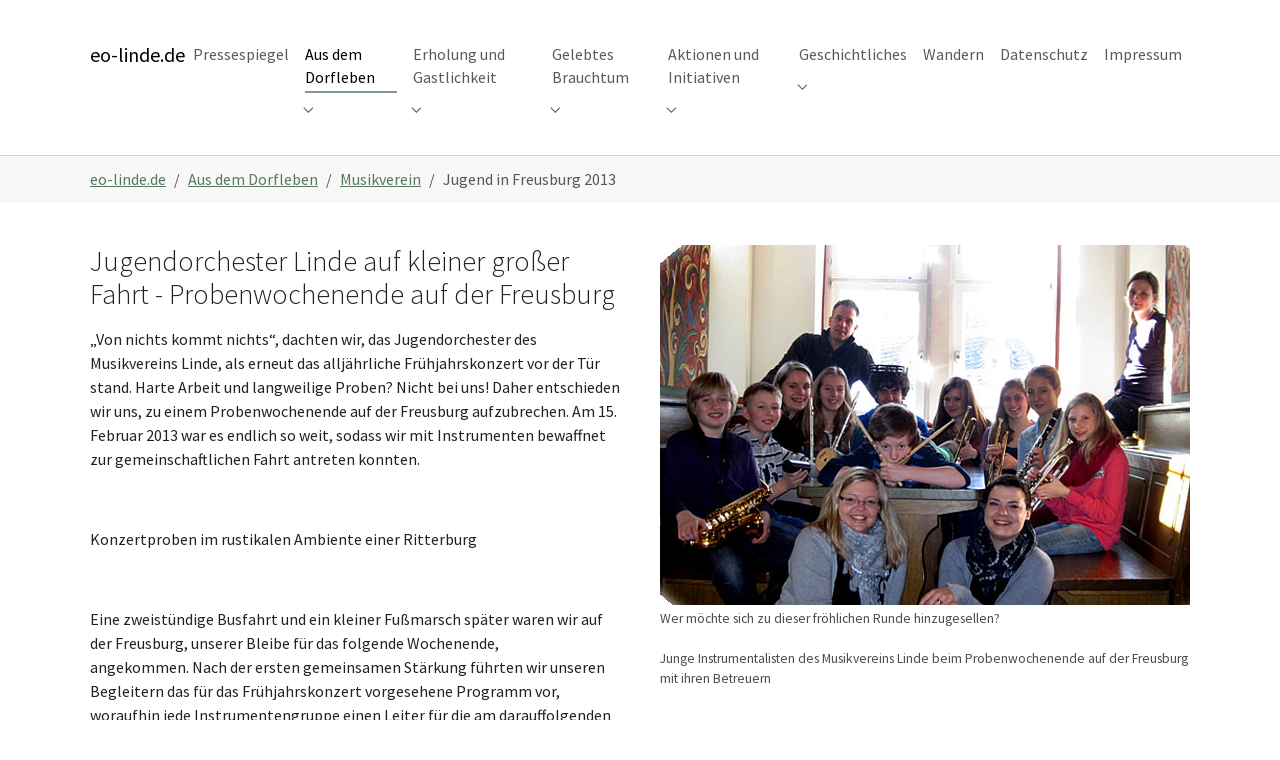

--- FILE ---
content_type: text/html; charset=utf-8
request_url: https://eo-linde.de/aus-dem-dorfleben/musikverein/130215-jugend-freusburg
body_size: 9623
content:
<!DOCTYPE html>
<html>
<head>

<meta charset="utf-8">
<!-- 
	Based on the TYPO3 Bootstrap Package by Benjamin Kott - https://www.bootstrap-package.com/

	This website is powered by TYPO3 - inspiring people to share!
	TYPO3 is a free open source Content Management Framework initially created by Kasper Skaarhoj and licensed under GNU/GPL.
	TYPO3 is copyright 1998-2026 of Kasper Skaarhoj. Extensions are copyright of their respective owners.
	Information and contribution at https://typo3.org/
-->


<link rel="icon" href="//fileadmin/eo-linde/Template/eo-linde-ico.ico" type="image/vnd.microsoft.icon">
<title>130215-Jugend-Freusburg - eo-linde.de</title>
<meta http-equiv="x-ua-compatible" content="IE=edge" />
<meta name="generator" content="TYPO3 CMS" />
<meta name="viewport" content="width=device-width, initial-scale=1, minimum-scale=1" />
<meta name="robots" content="index,follow" />
<meta name="twitter:card" content="summary" />
<meta name="apple-mobile-web-app-capable" content="no" />
<meta name="google" content="notranslate" />

<link rel="stylesheet" href="/typo3temp/assets/bootstrappackage/fonts/284ba9c5345a729d38fc3d3bb72eea6caaef6180abbc77928e15e42297d05f8b/webfont.css?1769572105" media="all">
<link rel="stylesheet" href="/typo3temp/assets/compressed/merged-e5492655c87088b04ce27b3e49e8bb13-dc9baf6ea2e8e5f1c5d41446a3b7e04b.css?1697824868" media="all">
<link rel="stylesheet" href="/typo3temp/assets/compressed/merged-80c80c74a13343b48454f8341f592e8d-6e12b1c75a1ae263264338a902c40c81.css?1697824933" media="all">


<script src="/typo3temp/assets/compressed/merged-4fbdfdcf4054ef45cf5d9355881dd290-5b386dbb17ebdf5e221418a6fc23d8f9.js?1697824868"></script>



<link rel="prev" href="/aus-dem-dorfleben/musikverein/130316-fruehjahrskonzert"><link rel="next" href="/aus-dem-dorfleben/musikverein/121020-oktoberfest">
<link rel="canonical" href="https://eo-linde.de/aus-dem-dorfleben/musikverein/130215-jugend-freusburg"/>
</head>
<body id="p983" class="page-983 pagelevel-3 language-0 backendlayout-2_columns_50_50 layout-default">

<div id="top"></div>
<div class="body-bg">

    



    




    <a class="visually-hidden-focusable page-skip-link" href="#page-content">
        <span>Skip to main content</span>
    </a>
    <a class="visually-hidden-focusable page-skip-link" href="#page-footer">
        <span>Skip to page footer</span>
    </a>

    




<header id="page-header" class="bp-page-header navbar navbar-mainnavigation navbar-default navbar-top">
    <div class="container container-mainnavigation">
        
<a class="navbar-brand navbar-brand-text" href="/">
    
            <span>eo-linde.de</span>
        
</a>


        
            
<button class="navbar-toggler collapsed" type="button" data-bs-toggle="collapse" data-bs-target="#mainnavigation" aria-controls="mainnavigation" aria-expanded="false" aria-label="Toggle navigation">
    <span class="navbar-toggler-icon"></span>
</button>


            <nav aria-label="Main navigation" id="mainnavigation" class="collapse navbar-collapse">
                



                

    <ul class="navbar-nav">
        
            

                    
                    
                    <li class="nav-item">
                        <a
                            id="nav-item-994"
                            href="/pressespiegel"
                            class="nav-link nav-link-main"
                            
                            
                            aria-current="false"
                            >
                            
                            <span class="nav-link-text">
                                Pressespiegel
                                
                            </span>
                        </a>
                        
                        <div class="dropdown-menu">
                            
    




                        </div>
                    </li>

                
        
            

                    
                    
                        
                            
                        
                    
                        
                            
                        
                    
                        
                            
                        
                    
                        
                            
                        
                    
                        
                            
                        
                    
                        
                            
                        
                    
                        
                            
                        
                    
                        
                            
                        
                    
                    <li class="nav-item nav-style-mega">
                        <a
                            id="nav-item-97"
                            href="/aus-dem-dorfleben"
                            class="nav-link nav-link-main active"
                            
                            
                            aria-current="false"
                            >
                            
                            <span class="nav-link-text">
                                Aus dem Dorfleben
                                
                            </span>
                        </a>
                        
                            <button
                                type="button"
                                id="nav-toggle-97"
                                class="nav-link nav-link-toggle"
                                data-bs-toggle="dropdown"
                                data-bs-display="static"
                                aria-haspopup="true"
                                aria-expanded="false"
                                >
                                <span class="nav-link-indicator" aria-hidden="true"></span>
                                <span class="nav-link-text visually-hidden">Submenu for "Aus dem Dorfleben"</span>
                            </button>
                        
                        <div class="dropdown-menu dropdown-menu-mega">
                            
    
        <ul class="dropdown-nav" data-level="2">
            
            
                
                        <li class="nav-item">
                            <a class="nav-link nav-link-dropdown" href="/aus-dem-dorfleben/pfarre-st-joseph" title="Pfarre St. Joseph">
                                
                                <span class="nav-link-text">
                                    Pfarre St. Joseph
                                    
                                </span>
                            </a>
                            
    
        <ul class="dropdown-nav" data-level="3">
            
            
                
                        <li class="nav-item">
                            <a class="nav-link nav-link-dropdown" href="/aus-dem-dorfleben/pfarre-st-joseph/bau-und-ausstattung" title="Wie Linde zu seiner Dorfkirche kam">
                                
                                <span class="nav-link-text">
                                    Wie Linde zu seiner Dorfkirche kam
                                    
                                </span>
                            </a>
                            
    

                        </li>
                    
            
                
                        <li class="nav-item">
                            <a class="nav-link nav-link-dropdown" href="/aus-dem-dorfleben/pfarre-st-joseph/bussgang-2011" title="Bußgang der Männer 2011">
                                
                                <span class="nav-link-text">
                                    Bußgang der Männer 2011
                                    
                                </span>
                            </a>
                            
    

                        </li>
                    
            
                
                        <li class="nav-item">
                            <a class="nav-link nav-link-dropdown" href="/aus-dem-dorfleben/pfarre-st-joseph/jungehrenamtler-2010" title="Jungehrenamtler 2010">
                                
                                <span class="nav-link-text">
                                    Jungehrenamtler 2010
                                    
                                </span>
                            </a>
                            
    

                        </li>
                    
            
                
                        <li class="nav-item">
                            <a class="nav-link nav-link-dropdown" href="/aus-dem-dorfleben/pfarre-st-joseph/prinz-josef-tot-2009" title="Prinz Josef tot 2009">
                                
                                <span class="nav-link-text">
                                    Prinz Josef tot 2009
                                    
                                </span>
                            </a>
                            
    

                        </li>
                    
            
                
                        <li class="nav-item">
                            <a class="nav-link nav-link-dropdown" href="/aus-dem-dorfleben/pfarre-st-joseph/sommerfahrt-2009" title="Sommerfahrt 2009">
                                
                                <span class="nav-link-text">
                                    Sommerfahrt 2009
                                    
                                </span>
                            </a>
                            
    

                        </li>
                    
            
                
                        <li class="nav-item">
                            <a class="nav-link nav-link-dropdown" href="/aus-dem-dorfleben/pfarre-st-joseph/pfarrfest-2009" title="Pfarrfest 2009">
                                
                                <span class="nav-link-text">
                                    Pfarrfest 2009
                                    
                                </span>
                            </a>
                            
    

                        </li>
                    
            
                
                        <li class="nav-item">
                            <a class="nav-link nav-link-dropdown" href="/aus-dem-dorfleben/pfarre-st-joseph/sommerfahrt-2008" title="Sommerfahrt 2008">
                                
                                <span class="nav-link-text">
                                    Sommerfahrt 2008
                                    
                                </span>
                            </a>
                            
    

                        </li>
                    
            
                
                        <li class="nav-item">
                            <a class="nav-link nav-link-dropdown" href="/aus-dem-dorfleben/pfarre-st-joseph/altenberger-licht-2008" title="Altenberger Licht 2008">
                                
                                <span class="nav-link-text">
                                    Altenberger Licht 2008
                                    
                                </span>
                            </a>
                            
    

                        </li>
                    
            
                
                        <li class="nav-item">
                            <a class="nav-link nav-link-dropdown" href="/aus-dem-dorfleben/pfarre-st-joseph/bussgang-2008" title="Bußgang 2008">
                                
                                <span class="nav-link-text">
                                    Bußgang 2008
                                    
                                </span>
                            </a>
                            
    

                        </li>
                    
            
                
                        <li class="nav-item">
                            <a class="nav-link nav-link-dropdown" href="/aus-dem-dorfleben/pfarre-st-joseph/070909-pfarrfest" title="Pfarrfest 2007">
                                
                                <span class="nav-link-text">
                                    Pfarrfest 2007
                                    
                                </span>
                            </a>
                            
    

                        </li>
                    
            
                
                        <li class="nav-item">
                            <a class="nav-link nav-link-dropdown" href="/aus-dem-dorfleben/pfarre-st-joseph/070721-sommerfahrt" title="Sommerfahrt 2007">
                                
                                <span class="nav-link-text">
                                    Sommerfahrt 2007
                                    
                                </span>
                            </a>
                            
    

                        </li>
                    
            
                
                        <li class="nav-item">
                            <a class="nav-link nav-link-dropdown" href="/aus-dem-dorfleben/pfarre-st-joseph/070624-johannistag" title="Johannistag 2007">
                                
                                <span class="nav-link-text">
                                    Johannistag 2007
                                    
                                </span>
                            </a>
                            
    

                        </li>
                    
            
                
                        <li class="nav-item">
                            <a class="nav-link nav-link-dropdown" href="/aus-dem-dorfleben/pfarre-st-joseph/070616-neue-minis" title="Neue Minis 2007">
                                
                                <span class="nav-link-text">
                                    Neue Minis 2007
                                    
                                </span>
                            </a>
                            
    

                        </li>
                    
            
                
                        <li class="nav-item">
                            <a class="nav-link nav-link-dropdown" href="/aus-dem-dorfleben/pfarre-st-joseph/070607-fronleichnam" title="Fronleichnam 2007">
                                
                                <span class="nav-link-text">
                                    Fronleichnam 2007
                                    
                                </span>
                            </a>
                            
    

                        </li>
                    
            
                
                        <li class="nav-item">
                            <a class="nav-link nav-link-dropdown" href="/aus-dem-dorfleben/pfarre-st-joseph/070501-maiandacht" title="Maiandacht 2007">
                                
                                <span class="nav-link-text">
                                    Maiandacht 2007
                                    
                                </span>
                            </a>
                            
    

                        </li>
                    
            
                
                        <li class="nav-item">
                            <a class="nav-link nav-link-dropdown" href="/aus-dem-dorfleben/pfarre-st-joseph/070324-bussgang" title="Bußgang 2007">
                                
                                <span class="nav-link-text">
                                    Bußgang 2007
                                    
                                </span>
                            </a>
                            
    

                        </li>
                    
            
        </ul>
    

                        </li>
                    
            
                
                        <li class="nav-item">
                            <a class="nav-link nav-link-dropdown" href="/aus-dem-dorfleben/kirchenchor" title="Kirchenchor">
                                
                                <span class="nav-link-text">
                                    Kirchenchor
                                    
                                </span>
                            </a>
                            
    
        <ul class="dropdown-nav" data-level="3">
            
            
                
                        <li class="nav-item">
                            <a class="nav-link nav-link-dropdown" href="/aus-dem-dorfleben/kirchenchor/140913-herbstfest-2014" title="Herbstfest 2014">
                                
                                <span class="nav-link-text">
                                    Herbstfest 2014
                                    
                                </span>
                            </a>
                            
    

                        </li>
                    
            
                
                        <li class="nav-item">
                            <a class="nav-link nav-link-dropdown" href="/aus-dem-dorfleben/kirchenchor/120915-herbstfest-2012" title="Herbstfest 2012">
                                
                                <span class="nav-link-text">
                                    Herbstfest 2012
                                    
                                </span>
                            </a>
                            
    

                        </li>
                    
            
                
                        <li class="nav-item">
                            <a class="nav-link nav-link-dropdown" href="/aus-dem-dorfleben/kirchenchor/111104-jubilaeumskonzert" title="Jubiläumskonzert 2011">
                                
                                <span class="nav-link-text">
                                    Jubiläumskonzert 2011
                                    
                                </span>
                            </a>
                            
    

                        </li>
                    
            
                
                        <li class="nav-item">
                            <a class="nav-link nav-link-dropdown" href="/aus-dem-dorfleben/kirchenchor/110917-herbstfest-2011" title="Herbstfest 2011">
                                
                                <span class="nav-link-text">
                                    Herbstfest 2011
                                    
                                </span>
                            </a>
                            
    

                        </li>
                    
            
                
                        <li class="nav-item">
                            <a class="nav-link nav-link-dropdown" href="/aus-dem-dorfleben/kirchenchor/100918-herbstfest-2010" title="Herbstfest 2010">
                                
                                <span class="nav-link-text">
                                    Herbstfest 2010
                                    
                                </span>
                            </a>
                            
    

                        </li>
                    
            
                
                        <li class="nav-item">
                            <a class="nav-link nav-link-dropdown" href="/aus-dem-dorfleben/kirchenchor/090905-herbstfest-2009" title="Herbstfest 2009">
                                
                                <span class="nav-link-text">
                                    Herbstfest 2009
                                    
                                </span>
                            </a>
                            
    

                        </li>
                    
            
                
                        <li class="nav-item">
                            <a class="nav-link nav-link-dropdown" href="/aus-dem-dorfleben/kirchenchor/080920-herbstfest-2008" title="Herbstfest 2008">
                                
                                <span class="nav-link-text">
                                    Herbstfest 2008
                                    
                                </span>
                            </a>
                            
    

                        </li>
                    
            
                
                        <li class="nav-item">
                            <a class="nav-link nav-link-dropdown" href="/aus-dem-dorfleben/kirchenchor/070922-herbstfest-2007" title="Herbstfest 2007">
                                
                                <span class="nav-link-text">
                                    Herbstfest 2007
                                    
                                </span>
                            </a>
                            
    

                        </li>
                    
            
                
                        <li class="nav-item">
                            <a class="nav-link nav-link-dropdown" href="/aus-dem-dorfleben/kirchenchor/060917-herbstfest-2006" title="Herbstfest 2006">
                                
                                <span class="nav-link-text">
                                    Herbstfest 2006
                                    
                                </span>
                            </a>
                            
    

                        </li>
                    
            
        </ul>
    

                        </li>
                    
            
                
                        <li class="nav-item">
                            <a class="nav-link nav-link-dropdown" href="/aus-dem-dorfleben/schuetzenbruderschaft" title="Schützenbruderschaft">
                                
                                <span class="nav-link-text">
                                    Schützenbruderschaft
                                    
                                </span>
                            </a>
                            
    
        <ul class="dropdown-nav" data-level="3">
            
            
                
                        <li class="nav-item">
                            <a class="nav-link nav-link-dropdown" href="/aus-dem-dorfleben/schuetzenbruderschaft/090117-generalversammlung" title="Generalversammlung 2009">
                                
                                <span class="nav-link-text">
                                    Generalversammlung 2009
                                    
                                </span>
                            </a>
                            
    

                        </li>
                    
            
                
                        <li class="nav-item">
                            <a class="nav-link nav-link-dropdown" href="/aus-dem-dorfleben/schuetzenbruderschaft/080301-vereinsmeisterschaft" title="Vereinsmeisterschaft 2008">
                                
                                <span class="nav-link-text">
                                    Vereinsmeisterschaft 2008
                                    
                                </span>
                            </a>
                            
    

                        </li>
                    
            
                
                        <li class="nav-item">
                            <a class="nav-link nav-link-dropdown" href="/aus-dem-dorfleben/schuetzenbruderschaft/080112-generalversammlung" title="Generalversammlung 2008">
                                
                                <span class="nav-link-text">
                                    Generalversammlung 2008
                                    
                                </span>
                            </a>
                            
    

                        </li>
                    
            
                
                        <li class="nav-item">
                            <a class="nav-link nav-link-dropdown" href="/aus-dem-dorfleben/schuetzenbruderschaft/071013-koenig-der-koenige" title="König-der-Könige 2007">
                                
                                <span class="nav-link-text">
                                    König-der-Könige 2007
                                    
                                </span>
                            </a>
                            
    

                        </li>
                    
            
                
                        <li class="nav-item">
                            <a class="nav-link nav-link-dropdown" href="/aus-dem-dorfleben/schuetzenbruderschaft/070901-wandertag" title="Wandertag 2007">
                                
                                <span class="nav-link-text">
                                    Wandertag 2007
                                    
                                </span>
                            </a>
                            
    

                        </li>
                    
            
                
                        <li class="nav-item">
                            <a class="nav-link nav-link-dropdown" href="/aus-dem-dorfleben/schuetzenbruderschaft/070304-vereinsmeisterschaft" title="Vereinsmeisterschaft 2007">
                                
                                <span class="nav-link-text">
                                    Vereinsmeisterschaft 2007
                                    
                                </span>
                            </a>
                            
    

                        </li>
                    
            
                
                        <li class="nav-item">
                            <a class="nav-link nav-link-dropdown" href="/aus-dem-dorfleben/schuetzenbruderschaft/070120-generalversammlung" title="Generalversammlung 2007">
                                
                                <span class="nav-link-text">
                                    Generalversammlung 2007
                                    
                                </span>
                            </a>
                            
    

                        </li>
                    
            
        </ul>
    

                        </li>
                    
            
                
                        <li class="nav-item">
                            <a class="nav-link nav-link-dropdown" href="/aus-dem-dorfleben/sportverein" title="Sportverein">
                                
                                <span class="nav-link-text">
                                    Sportverein
                                    
                                </span>
                            </a>
                            
    
        <ul class="dropdown-nav" data-level="3">
            
            
                
                        <li class="nav-item">
                            <a class="nav-link nav-link-dropdown" href="/aus-dem-dorfleben/sportverein/090728-neue-koepfe" title="Neue Köpfe 2009">
                                
                                <span class="nav-link-text">
                                    Neue Köpfe 2009
                                    
                                </span>
                            </a>
                            
    

                        </li>
                    
            
                
                        <li class="nav-item">
                            <a class="nav-link nav-link-dropdown" href="/aus-dem-dorfleben/sportverein/071013-nordic-walking" title="Nordic-Walking 2007">
                                
                                <span class="nav-link-text">
                                    Nordic-Walking 2007
                                    
                                </span>
                            </a>
                            
    

                        </li>
                    
            
                
                        <li class="nav-item">
                            <a class="nav-link nav-link-dropdown" href="/aus-dem-dorfleben/sportverein/070628-goldjubilaeum" title="Goldjubiläum 2007">
                                
                                <span class="nav-link-text">
                                    Goldjubiläum 2007
                                    
                                </span>
                            </a>
                            
    

                        </li>
                    
            
                
                        <li class="nav-item">
                            <a class="nav-link nav-link-dropdown" href="/aus-dem-dorfleben/sportverein/070628-chronik-1957-2007" title="Chronik 1957 2007">
                                
                                <span class="nav-link-text">
                                    Chronik 1957 2007
                                    
                                </span>
                            </a>
                            
    

                        </li>
                    
            
                
                        <li class="nav-item">
                            <a class="nav-link nav-link-dropdown" href="/aus-dem-dorfleben/sportverein/070101-sportangebot" title="Sportangebot-2007">
                                
                                <span class="nav-link-text">
                                    Sportangebot-2007
                                    
                                </span>
                            </a>
                            
    

                        </li>
                    
            
                
                        <li class="nav-item">
                            <a class="nav-link nav-link-dropdown" href="/aus-dem-dorfleben/sportverein/820728-chronik-1957-bis-1982" title="Chronik 1957 bis 1982">
                                
                                <span class="nav-link-text">
                                    Chronik 1957 bis 1982
                                    
                                </span>
                            </a>
                            
    

                        </li>
                    
            
        </ul>
    

                        </li>
                    
            
                
                        <li class="nav-item">
                            <a class="nav-link nav-link-dropdown" href="/aus-dem-dorfleben/siedler" title="Siedler">
                                
                                <span class="nav-link-text">
                                    Siedler
                                    
                                </span>
                            </a>
                            
    
        <ul class="dropdown-nav" data-level="3">
            
            
                
                        <li class="nav-item">
                            <a class="nav-link nav-link-dropdown" href="/aus-dem-dorfleben/siedler/070818-goldjubilaeum" title="Goldjubiläum 2007">
                                
                                <span class="nav-link-text">
                                    Goldjubiläum 2007
                                    
                                </span>
                            </a>
                            
    

                        </li>
                    
            
        </ul>
    

                        </li>
                    
            
                
                        <li class="nav-item">
                            <a class="nav-link nav-link-dropdown active" href="/aus-dem-dorfleben/musikverein" title="Musikverein">
                                
                                <span class="nav-link-text">
                                    Musikverein
                                    
                                </span>
                            </a>
                            
    
        <ul class="dropdown-nav" data-level="3">
            
            
                
                        <li class="nav-item">
                            <a class="nav-link nav-link-dropdown" href="/aus-dem-dorfleben/musikverein/140329-fruehjahrskonzert" title="Frühjahrskonzert 2014">
                                
                                <span class="nav-link-text">
                                    Frühjahrskonzert 2014
                                    
                                </span>
                            </a>
                            
    

                        </li>
                    
            
                
                        <li class="nav-item">
                            <a class="nav-link nav-link-dropdown" href="/aus-dem-dorfleben/musikverein/131012-oktoberfest" title="Oktoberfest 2013">
                                
                                <span class="nav-link-text">
                                    Oktoberfest 2013
                                    
                                </span>
                            </a>
                            
    

                        </li>
                    
            
                
                        <li class="nav-item">
                            <a class="nav-link nav-link-dropdown" href="/aus-dem-dorfleben/musikverein/130316-fruehjahrskonzert" title="Frühjahrskonzert 2013">
                                
                                <span class="nav-link-text">
                                    Frühjahrskonzert 2013
                                    
                                </span>
                            </a>
                            
    

                        </li>
                    
            
                
                        <li class="nav-item">
                            <a class="nav-link nav-link-dropdown active" href="/aus-dem-dorfleben/musikverein/130215-jugend-freusburg" title="Jugend in Freusburg 2013">
                                
                                <span class="nav-link-text">
                                    Jugend in Freusburg 2013
                                     <span class="visually-hidden">(current)</span>
                                </span>
                            </a>
                            
    

                        </li>
                    
            
                
                        <li class="nav-item">
                            <a class="nav-link nav-link-dropdown" href="/aus-dem-dorfleben/musikverein/121020-oktoberfest" title="Oktoberfest 2012">
                                
                                <span class="nav-link-text">
                                    Oktoberfest 2012
                                    
                                </span>
                            </a>
                            
    

                        </li>
                    
            
                
                        <li class="nav-item">
                            <a class="nav-link nav-link-dropdown" href="/aus-dem-dorfleben/musikverein/120324-fruehjahrskonzert" title="Frühjahrskonzert 2012">
                                
                                <span class="nav-link-text">
                                    Frühjahrskonzert 2012
                                    
                                </span>
                            </a>
                            
    

                        </li>
                    
            
                
                        <li class="nav-item">
                            <a class="nav-link nav-link-dropdown" href="/aus-dem-dorfleben/musikverein/111015-oktoberfest" title="Oktoberfest 2011">
                                
                                <span class="nav-link-text">
                                    Oktoberfest 2011
                                    
                                </span>
                            </a>
                            
    

                        </li>
                    
            
                
                        <li class="nav-item">
                            <a class="nav-link nav-link-dropdown" href="/aus-dem-dorfleben/musikverein/110409-fruehjahrskonzert" title="Frühjahrskonzert 2011">
                                
                                <span class="nav-link-text">
                                    Frühjahrskonzert 2011
                                    
                                </span>
                            </a>
                            
    

                        </li>
                    
            
                
                        <li class="nav-item">
                            <a class="nav-link nav-link-dropdown" href="/aus-dem-dorfleben/musikverein/101023-oktoberfest" title="Oktoberfest 2010">
                                
                                <span class="nav-link-text">
                                    Oktoberfest 2010
                                    
                                </span>
                            </a>
                            
    

                        </li>
                    
            
                
                        <li class="nav-item">
                            <a class="nav-link nav-link-dropdown" href="/aus-dem-dorfleben/musikverein/100320-fruehjahrskonzert" title="Frühjahrskonzert 2010">
                                
                                <span class="nav-link-text">
                                    Frühjahrskonzert 2010
                                    
                                </span>
                            </a>
                            
    

                        </li>
                    
            
                
                        <li class="nav-item">
                            <a class="nav-link nav-link-dropdown" href="/aus-dem-dorfleben/musikverein/091024-oktoberfest" title="Oktoberfest 2009">
                                
                                <span class="nav-link-text">
                                    Oktoberfest 2009
                                    
                                </span>
                            </a>
                            
    

                        </li>
                    
            
                
                        <li class="nav-item">
                            <a class="nav-link nav-link-dropdown" href="/aus-dem-dorfleben/musikverein/090321-fruehjahrskonzert" title="Frühjahrskonzert 2009">
                                
                                <span class="nav-link-text">
                                    Frühjahrskonzert 2009
                                    
                                </span>
                            </a>
                            
    

                        </li>
                    
            
                
                        <li class="nav-item">
                            <a class="nav-link nav-link-dropdown" href="/aus-dem-dorfleben/musikverein/081018-oktoberfest" title="Oktoberfest 2008">
                                
                                <span class="nav-link-text">
                                    Oktoberfest 2008
                                    
                                </span>
                            </a>
                            
    

                        </li>
                    
            
                
                        <li class="nav-item">
                            <a class="nav-link nav-link-dropdown" href="/aus-dem-dorfleben/musikverein/080315-fruehjahrskonzert" title="Frühjahrskonzert 2008">
                                
                                <span class="nav-link-text">
                                    Frühjahrskonzert 2008
                                    
                                </span>
                            </a>
                            
    

                        </li>
                    
            
                
                        <li class="nav-item">
                            <a class="nav-link nav-link-dropdown" href="/aus-dem-dorfleben/musikverein/071224-heiligabend" title="Heiligabend 2007">
                                
                                <span class="nav-link-text">
                                    Heiligabend 2007
                                    
                                </span>
                            </a>
                            
    

                        </li>
                    
            
                
                        <li class="nav-item">
                            <a class="nav-link nav-link-dropdown" href="/aus-dem-dorfleben/musikverein/071020-oktoberfest" title="Oktoberfest 2007">
                                
                                <span class="nav-link-text">
                                    Oktoberfest 2007
                                    
                                </span>
                            </a>
                            
    

                        </li>
                    
            
                
                        <li class="nav-item">
                            <a class="nav-link nav-link-dropdown" href="/aus-dem-dorfleben/musikverein/070317-fruehjahrskonzert" title="Frühjahrskonzert 2007">
                                
                                <span class="nav-link-text">
                                    Frühjahrskonzert 2007
                                    
                                </span>
                            </a>
                            
    

                        </li>
                    
            
        </ul>
    

                        </li>
                    
            
                
                        <li class="nav-item">
                            <a class="nav-link nav-link-dropdown" href="/aus-dem-dorfleben/opam" title="OPAM">
                                
                                <span class="nav-link-text">
                                    OPAM
                                    
                                </span>
                            </a>
                            
    
        <ul class="dropdown-nav" data-level="3">
            
            
                
                        <li class="nav-item">
                            <a class="nav-link nav-link-dropdown" href="/aus-dem-dorfleben/opam/100508-opam-linde-30-jahre" title="30 Jahre OPAM Linde 2010">
                                
                                <span class="nav-link-text">
                                    30 Jahre OPAM Linde 2010
                                    
                                </span>
                            </a>
                            
    

                        </li>
                    
            
                
                        <li class="nav-item">
                            <a class="nav-link nav-link-dropdown" href="/aus-dem-dorfleben/opam/070608-flinke-fuesse" title="Grundschulprojektwoche 2007">
                                
                                <span class="nav-link-text">
                                    Grundschulprojektwoche 2007
                                    
                                </span>
                            </a>
                            
    

                        </li>
                    
            
        </ul>
    

                        </li>
                    
            
                
                        <li class="nav-item">
                            <a class="nav-link nav-link-dropdown" href="/aus-dem-dorfleben/treckerclub" title="Treckerclub">
                                
                                <span class="nav-link-text">
                                    Treckerclub
                                    
                                </span>
                            </a>
                            
    
        <ul class="dropdown-nav" data-level="3">
            
            
                
                        <li class="nav-item">
                            <a class="nav-link nav-link-dropdown" href="/aus-dem-dorfleben/treckerclub/090830-treckertreffen" title="Treckertreffen 2009">
                                
                                <span class="nav-link-text">
                                    Treckertreffen 2009
                                    
                                </span>
                            </a>
                            
    

                        </li>
                    
            
                
                        <li class="nav-item">
                            <a class="nav-link nav-link-dropdown" href="/aus-dem-dorfleben/treckerclub/070825-treckertreffen" title="Treckertreffen 2007">
                                
                                <span class="nav-link-text">
                                    Treckertreffen 2007
                                    
                                </span>
                            </a>
                            
    

                        </li>
                    
            
        </ul>
    

                        </li>
                    
            
        </ul>
    




                        </div>
                    </li>

                
        
            

                    
                    
                        
                            
                        
                    
                        
                            
                        
                    
                        
                            
                        
                    
                    <li class="nav-item nav-style-mega">
                        <a
                            id="nav-item-89"
                            href="/erholung-und-gastlichkeit"
                            class="nav-link nav-link-main"
                            
                            
                            aria-current="false"
                            >
                            
                            <span class="nav-link-text">
                                Erholung und Gastlichkeit
                                
                            </span>
                        </a>
                        
                            <button
                                type="button"
                                id="nav-toggle-89"
                                class="nav-link nav-link-toggle"
                                data-bs-toggle="dropdown"
                                data-bs-display="static"
                                aria-haspopup="true"
                                aria-expanded="false"
                                >
                                <span class="nav-link-indicator" aria-hidden="true"></span>
                                <span class="nav-link-text visually-hidden">Submenu for "Erholung und Gastlichkeit"</span>
                            </button>
                        
                        <div class="dropdown-menu dropdown-menu-mega">
                            
    
        <ul class="dropdown-nav" data-level="2">
            
            
                
                        <li class="nav-item">
                            <a class="nav-link nav-link-dropdown" href="/erholung-und-gastlichkeit/land-und-wege" title="Land und Wege">
                                
                                <span class="nav-link-text">
                                    Land und Wege
                                    
                                </span>
                            </a>
                            
    
        <ul class="dropdown-nav" data-level="3">
            
            
                
                        <li class="nav-item">
                            <a class="nav-link nav-link-dropdown" href="/erholung-und-gastlichkeit/land-und-wege/140115-radwandern" title="Radwandern">
                                
                                <span class="nav-link-text">
                                    Radwandern
                                    
                                </span>
                            </a>
                            
    

                        </li>
                    
            
                
                        <li class="nav-item">
                            <a class="nav-link nav-link-dropdown" href="/erholung-und-gastlichkeit/land-und-wege/071130-variante-breidenbach" title="Variante Breidenbach">
                                
                                <span class="nav-link-text">
                                    Variante Breidenbach
                                    
                                </span>
                            </a>
                            
    

                        </li>
                    
            
                
                        <li class="nav-item">
                            <a class="nav-link nav-link-dropdown" href="/erholung-und-gastlichkeit/land-und-wege/071130-rundwanderwege" title="Rundwanderwege">
                                
                                <span class="nav-link-text">
                                    Rundwanderwege
                                    
                                </span>
                            </a>
                            
    

                        </li>
                    
            
                
                        <li class="nav-item">
                            <a class="nav-link nav-link-dropdown" href="/erholung-und-gastlichkeit/land-und-wege/071213-wandern-a-la-carte" title="Wandern à la Carte">
                                
                                <span class="nav-link-text">
                                    Wandern à la Carte
                                    
                                </span>
                            </a>
                            
    

                        </li>
                    
            
        </ul>
    

                        </li>
                    
            
                
                        <li class="nav-item">
                            <a class="nav-link nav-link-dropdown" href="/erholung-und-gastlichkeit/einkehr-und-bleibe" title="Einkehr und Bleibe">
                                
                                <span class="nav-link-text">
                                    Einkehr und Bleibe
                                    
                                </span>
                            </a>
                            
    
        <ul class="dropdown-nav" data-level="3">
            
            
                
                        <li class="nav-item">
                            <a class="nav-link nav-link-dropdown" href="/erholung-und-gastlichkeit/einkehr-und-bleibe/restaurant-haus-burger" title="Ristorante Haus Burger Pizzeria">
                                
                                <span class="nav-link-text">
                                    Ristorante Haus Burger Pizzeria
                                    
                                </span>
                            </a>
                            
    

                        </li>
                    
            
                
                        <li class="nav-item">
                            <a class="nav-link nav-link-dropdown" href="/erholung-und-gastlichkeit/einkehr-und-bleibe/private-unterkuenfte" title="Private Unterkünfte">
                                
                                <span class="nav-link-text">
                                    Private Unterkünfte
                                    
                                </span>
                            </a>
                            
    

                        </li>
                    
            
                
                        <li class="nav-item">
                            <a class="nav-link nav-link-dropdown" href="/erholung-und-gastlichkeit/einkehr-und-bleibe/grillplatz-frangenberg" title="Grillplatz Frangenberg">
                                
                                <span class="nav-link-text">
                                    Grillplatz Frangenberg
                                    
                                </span>
                            </a>
                            
    

                        </li>
                    
            
        </ul>
    

                        </li>
                    
            
                
                        <li class="nav-item">
                            <a class="nav-link nav-link-dropdown" href="/erholung-und-gastlichkeit/gastforum" title="Gastforum">
                                
                                <span class="nav-link-text">
                                    Gastforum
                                    
                                </span>
                            </a>
                            
    
        <ul class="dropdown-nav" data-level="3">
            
            
                
                        <li class="nav-item">
                            <a class="nav-link nav-link-dropdown" href="/erholung-und-gastlichkeit/gastforum/100704-jazz-isses" title="Jazz Isses 2010">
                                
                                <span class="nav-link-text">
                                    Jazz Isses 2010
                                    
                                </span>
                            </a>
                            
    

                        </li>
                    
            
                
                        <li class="nav-item">
                            <a class="nav-link nav-link-dropdown" href="/erholung-und-gastlichkeit/gastforum/090413-rund-um-koeln" title="Rund um Köln 2009">
                                
                                <span class="nav-link-text">
                                    Rund um Köln 2009
                                    
                                </span>
                            </a>
                            
    

                        </li>
                    
            
                
                        <li class="nav-item">
                            <a class="nav-link nav-link-dropdown" href="/erholung-und-gastlichkeit/gastforum/081021-wg-overath" title="Wandergruppe Overath 2008">
                                
                                <span class="nav-link-text">
                                    Wandergruppe Overath 2008
                                    
                                </span>
                            </a>
                            
    

                        </li>
                    
            
                
                        <li class="nav-item">
                            <a class="nav-link nav-link-dropdown" href="/erholung-und-gastlichkeit/gastforum/080708-bdkj-zeltlager" title="BdKJ Zeltlager 2008">
                                
                                <span class="nav-link-text">
                                    BdKJ Zeltlager 2008
                                    
                                </span>
                            </a>
                            
    

                        </li>
                    
            
                
                        <li class="nav-item">
                            <a class="nav-link nav-link-dropdown" href="/erholung-und-gastlichkeit/gastforum/070908-jazz-isses" title="Jazz Isses 2007">
                                
                                <span class="nav-link-text">
                                    Jazz Isses 2007
                                    
                                </span>
                            </a>
                            
    

                        </li>
                    
            
        </ul>
    

                        </li>
                    
            
        </ul>
    




                        </div>
                    </li>

                
        
            

                    
                    
                        
                            
                        
                    
                        
                            
                        
                    
                        
                            
                        
                    
                        
                            
                        
                    
                        
                    
                        
                            
                        
                    
                        
                            
                        
                    
                        
                            
                        
                    
                        
                            
                        
                    
                        
                            
                        
                    
                    <li class="nav-item nav-style-mega">
                        <a
                            id="nav-item-129"
                            href="/gelebtes-brauchtum"
                            class="nav-link nav-link-main"
                            
                            
                            aria-current="false"
                            >
                            
                            <span class="nav-link-text">
                                Gelebtes Brauchtum
                                
                            </span>
                        </a>
                        
                            <button
                                type="button"
                                id="nav-toggle-129"
                                class="nav-link nav-link-toggle"
                                data-bs-toggle="dropdown"
                                data-bs-display="static"
                                aria-haspopup="true"
                                aria-expanded="false"
                                >
                                <span class="nav-link-indicator" aria-hidden="true"></span>
                                <span class="nav-link-text visually-hidden">Submenu for "Gelebtes Brauchtum"</span>
                            </button>
                        
                        <div class="dropdown-menu dropdown-menu-mega">
                            
    
        <ul class="dropdown-nav" data-level="2">
            
            
                
                        <li class="nav-item">
                            <a class="nav-link nav-link-dropdown" href="/gelebtes-brauchtum/adventskonzerte" title="Adventskonzerte">
                                
                                <span class="nav-link-text">
                                    Adventskonzerte
                                    
                                </span>
                            </a>
                            
    
        <ul class="dropdown-nav" data-level="3">
            
            
                
                        <li class="nav-item">
                            <a class="nav-link nav-link-dropdown" href="/gelebtes-brauchtum/adventskonzerte/081207-adventskonzert" title="Adventskonzert 2008">
                                
                                <span class="nav-link-text">
                                    Adventskonzert 2008
                                    
                                </span>
                            </a>
                            
    

                        </li>
                    
            
                
                        <li class="nav-item">
                            <a class="nav-link nav-link-dropdown" href="/gelebtes-brauchtum/adventskonzerte/071209-adventskonzert" title="Adventskonzert 2007">
                                
                                <span class="nav-link-text">
                                    Adventskonzert 2007
                                    
                                </span>
                            </a>
                            
    

                        </li>
                    
            
        </ul>
    

                        </li>
                    
            
                
                        <li class="nav-item">
                            <a class="nav-link nav-link-dropdown" href="/gelebtes-brauchtum/seniorennachmittage" title="Seniorennachmittage">
                                
                                <span class="nav-link-text">
                                    Seniorennachmittage
                                    
                                </span>
                            </a>
                            
    
        <ul class="dropdown-nav" data-level="3">
            
            
                
                        <li class="nav-item">
                            <a class="nav-link nav-link-dropdown" href="/gelebtes-brauchtum/seniorennachmittage/080309-landfrauen" title="Seniorennachmittag 2008">
                                
                                <span class="nav-link-text">
                                    Seniorennachmittag 2008
                                    
                                </span>
                            </a>
                            
    

                        </li>
                    
            
        </ul>
    

                        </li>
                    
            
                
                        <li class="nav-item">
                            <a class="nav-link nav-link-dropdown" href="/gelebtes-brauchtum/sternsingen" title="Sternsingen">
                                
                                <span class="nav-link-text">
                                    Sternsingen
                                    
                                </span>
                            </a>
                            
    
        <ul class="dropdown-nav" data-level="3">
            
            
                
                        <li class="nav-item">
                            <a class="nav-link nav-link-dropdown" href="/gelebtes-brauchtum/sternsingen/sternsingen-2009" title="Sternsingen 2009">
                                
                                <span class="nav-link-text">
                                    Sternsingen 2009
                                    
                                </span>
                            </a>
                            
    

                        </li>
                    
            
        </ul>
    

                        </li>
                    
            
                
                        <li class="nav-item">
                            <a class="nav-link nav-link-dropdown" href="/gelebtes-brauchtum/karneval" title="Karneval">
                                
                                <span class="nav-link-text">
                                    Karneval
                                    
                                </span>
                            </a>
                            
    
        <ul class="dropdown-nav" data-level="3">
            
            
                
                        <li class="nav-item">
                            <a class="nav-link nav-link-dropdown" href="/gelebtes-brauchtum/karneval/130209-dorfkarneval" title="Dorfkarneval 2013">
                                
                                <span class="nav-link-text">
                                    Dorfkarneval 2013
                                    
                                </span>
                            </a>
                            
    

                        </li>
                    
            
                
                        <li class="nav-item">
                            <a class="nav-link nav-link-dropdown" href="/gelebtes-brauchtum/karneval/130201-frauenkarneval" title="Frauenkarneval 2013">
                                
                                <span class="nav-link-text">
                                    Frauenkarneval 2013
                                    
                                </span>
                            </a>
                            
    

                        </li>
                    
            
                
                        <li class="nav-item">
                            <a class="nav-link nav-link-dropdown" href="/gelebtes-brauchtum/karneval/120218-dorfkarneval" title="Dorfkarneval 2012">
                                
                                <span class="nav-link-text">
                                    Dorfkarneval 2012
                                    
                                </span>
                            </a>
                            
    

                        </li>
                    
            
                
                        <li class="nav-item">
                            <a class="nav-link nav-link-dropdown" href="/gelebtes-brauchtum/karneval/120204-frauenkarneval" title="Frauenkarneval 2012">
                                
                                <span class="nav-link-text">
                                    Frauenkarneval 2012
                                    
                                </span>
                            </a>
                            
    

                        </li>
                    
            
                
                        <li class="nav-item">
                            <a class="nav-link nav-link-dropdown" href="/gelebtes-brauchtum/karneval/110305-dorfkarneval" title="Dorfkarneval 2011">
                                
                                <span class="nav-link-text">
                                    Dorfkarneval 2011
                                    
                                </span>
                            </a>
                            
    

                        </li>
                    
            
                
                        <li class="nav-item">
                            <a class="nav-link nav-link-dropdown" href="/gelebtes-brauchtum/karneval/100213-dorfkarneval" title="Dorfkarneval 2010">
                                
                                <span class="nav-link-text">
                                    Dorfkarneval 2010
                                    
                                </span>
                            </a>
                            
    

                        </li>
                    
            
                
                        <li class="nav-item">
                            <a class="nav-link nav-link-dropdown" href="/gelebtes-brauchtum/karneval/080202-dorfkarneval" title="Dorfkarneval 2008">
                                
                                <span class="nav-link-text">
                                    Dorfkarneval 2008
                                    
                                </span>
                            </a>
                            
    

                        </li>
                    
            
                
                        <li class="nav-item">
                            <a class="nav-link nav-link-dropdown" href="/gelebtes-brauchtum/karneval/080126-kfd-karneval" title="KFD-Karneval 2008">
                                
                                <span class="nav-link-text">
                                    KFD-Karneval 2008
                                    
                                </span>
                            </a>
                            
    

                        </li>
                    
            
                
                        <li class="nav-item">
                            <a class="nav-link nav-link-dropdown" href="/gelebtes-brauchtum/karneval/070217-dorfkarneval" title="Dorfkarneval 2007">
                                
                                <span class="nav-link-text">
                                    Dorfkarneval 2007
                                    
                                </span>
                            </a>
                            
    

                        </li>
                    
            
        </ul>
    

                        </li>
                    
            
                
                        <li class="nav-item">
                            <a class="nav-link nav-link-dropdown" href="/gelebtes-brauchtum/pfingsteiersingen" title="Pfingsteiersingen">
                                
                                <span class="nav-link-text">
                                    Pfingsteiersingen
                                    
                                </span>
                            </a>
                            
    

                        </li>
                    
            
                
                        <li class="nav-item">
                            <a class="nav-link nav-link-dropdown" href="/gelebtes-brauchtum/schuetzenfest-kirmes" title="Schützenfest-Kirmes">
                                
                                <span class="nav-link-text">
                                    Schützenfest-Kirmes
                                    
                                </span>
                            </a>
                            
    
        <ul class="dropdown-nav" data-level="3">
            
            
                
                        <li class="nav-item">
                            <a class="nav-link nav-link-dropdown" href="/gelebtes-brauchtum/schuetzenfest-kirmes/070603-schuetzenfest" title="Schützenfest 2007">
                                
                                <span class="nav-link-text">
                                    Schützenfest 2007
                                    
                                </span>
                            </a>
                            
    

                        </li>
                    
            
        </ul>
    

                        </li>
                    
            
                
                        <li class="nav-item">
                            <a class="nav-link nav-link-dropdown" href="/gelebtes-brauchtum/ivv-volkswandertage" title="IVV-Volkswandertage">
                                
                                <span class="nav-link-text">
                                    IVV-Volkswandertage
                                    
                                </span>
                            </a>
                            
    
        <ul class="dropdown-nav" data-level="3">
            
            
                
                        <li class="nav-item">
                            <a class="nav-link nav-link-dropdown" href="/gelebtes-brauchtum/ivv-volkswandertage/090613-ivv-2009" title="IVV Volkswandertag 2009">
                                
                                <span class="nav-link-text">
                                    IVV Volkswandertag 2009
                                    
                                </span>
                            </a>
                            
    

                        </li>
                    
            
                
                        <li class="nav-item">
                            <a class="nav-link nav-link-dropdown" href="/gelebtes-brauchtum/ivv-volkswandertage/080615-ivv-2008" title="IVV Volkswandertag 2008">
                                
                                <span class="nav-link-text">
                                    IVV Volkswandertag 2008
                                    
                                </span>
                            </a>
                            
    

                        </li>
                    
            
                
                        <li class="nav-item">
                            <a class="nav-link nav-link-dropdown" href="/gelebtes-brauchtum/ivv-volkswandertage/070617-ivv-2007" title="IVV Volkswandertag 2007">
                                
                                <span class="nav-link-text">
                                    IVV Volkswandertag 2007
                                    
                                </span>
                            </a>
                            
    

                        </li>
                    
            
        </ul>
    

                        </li>
                    
            
                
                        <li class="nav-item">
                            <a class="nav-link nav-link-dropdown" href="/gelebtes-brauchtum/ehejubilare100-jaehrige" title="Ehejubilare/100-Jährige">
                                
                                <span class="nav-link-text">
                                    Ehejubilare/100-Jährige
                                    
                                </span>
                            </a>
                            
    
        <ul class="dropdown-nav" data-level="3">
            
            
                
                        <li class="nav-item">
                            <a class="nav-link nav-link-dropdown" href="/gelebtes-brauchtum/ehejubilare100-jaehrige/100312-ommer-100" title="Dorfälteste 2010">
                                
                                <span class="nav-link-text">
                                    Dorfälteste 2010
                                    
                                </span>
                            </a>
                            
    

                        </li>
                    
            
                
                        <li class="nav-item">
                            <a class="nav-link nav-link-dropdown" href="/gelebtes-brauchtum/ehejubilare100-jaehrige/090912-goho-meier" title="Goldhochzeit Meier 2009">
                                
                                <span class="nav-link-text">
                                    Goldhochzeit Meier 2009
                                    
                                </span>
                            </a>
                            
    

                        </li>
                    
            
                
                        <li class="nav-item">
                            <a class="nav-link nav-link-dropdown" href="/gelebtes-brauchtum/ehejubilare100-jaehrige/090829-goho-burow" title="Goldhochzeit Burow 2009">
                                
                                <span class="nav-link-text">
                                    Goldhochzeit Burow 2009
                                    
                                </span>
                            </a>
                            
    

                        </li>
                    
            
                
                        <li class="nav-item">
                            <a class="nav-link nav-link-dropdown" href="/gelebtes-brauchtum/ehejubilare100-jaehrige/090627-goho-brochhaus" title="Goldhochzeit Brochhaus 2009">
                                
                                <span class="nav-link-text">
                                    Goldhochzeit Brochhaus 2009
                                    
                                </span>
                            </a>
                            
    

                        </li>
                    
            
                
                        <li class="nav-item">
                            <a class="nav-link nav-link-dropdown" href="/gelebtes-brauchtum/ehejubilare100-jaehrige/090501-goho-wobbe" title="Goldhochzeit Wobbe 2009">
                                
                                <span class="nav-link-text">
                                    Goldhochzeit Wobbe 2009
                                    
                                </span>
                            </a>
                            
    

                        </li>
                    
            
                
                        <li class="nav-item">
                            <a class="nav-link nav-link-dropdown" href="/gelebtes-brauchtum/ehejubilare100-jaehrige/090213-eiserne-worm" title="Eiserne Hochzeit Worm 2009">
                                
                                <span class="nav-link-text">
                                    Eiserne Hochzeit Worm 2009
                                    
                                </span>
                            </a>
                            
    

                        </li>
                    
            
                
                        <li class="nav-item">
                            <a class="nav-link nav-link-dropdown" href="/gelebtes-brauchtum/ehejubilare100-jaehrige/070726-goho-kremer" title="Goldhochzeit Kremer 2007">
                                
                                <span class="nav-link-text">
                                    Goldhochzeit Kremer 2007
                                    
                                </span>
                            </a>
                            
    

                        </li>
                    
            
                
                        <li class="nav-item">
                            <a class="nav-link nav-link-dropdown" href="/gelebtes-brauchtum/ehejubilare100-jaehrige/070912-goho-reschka" title="Goldhochzeit Reschka 2007">
                                
                                <span class="nav-link-text">
                                    Goldhochzeit Reschka 2007
                                    
                                </span>
                            </a>
                            
    

                        </li>
                    
            
        </ul>
    

                        </li>
                    
            
                
                        <li class="nav-item">
                            <a class="nav-link nav-link-dropdown" href="/gelebtes-brauchtum/wandern" title="Wandern">
                                
                                <span class="nav-link-text">
                                    Wandern
                                    
                                </span>
                            </a>
                            
    
        <ul class="dropdown-nav" data-level="3">
            
            
                
                        <li class="nav-item">
                            <a class="nav-link nav-link-dropdown" href="/gelebtes-brauchtum/wandern/080316-fruehjahrswanderung" title="Frühjahrswanderung 2008">
                                
                                <span class="nav-link-text">
                                    Frühjahrswanderung 2008
                                    
                                </span>
                            </a>
                            
    

                        </li>
                    
            
                
                        <li class="nav-item">
                            <a class="nav-link nav-link-dropdown" href="/gelebtes-brauchtum/wandern/070325-fruehjahrswanderung" title="Frühjahrswanderung 2007">
                                
                                <span class="nav-link-text">
                                    Frühjahrswanderung 2007
                                    
                                </span>
                            </a>
                            
    

                        </li>
                    
            
        </ul>
    

                        </li>
                    
            
                
                        <li class="nav-item">
                            <a class="nav-link nav-link-dropdown" href="/gelebtes-brauchtum/martinsfest" title="Martinsfest">
                                
                                <span class="nav-link-text">
                                    Martinsfest
                                    
                                </span>
                            </a>
                            
    
        <ul class="dropdown-nav" data-level="3">
            
            
                
                        <li class="nav-item">
                            <a class="nav-link nav-link-dropdown" href="/gelebtes-brauchtum/martinsfest/071009-martinsfest" title="Martinsfest 2007">
                                
                                <span class="nav-link-text">
                                    Martinsfest 2007
                                    
                                </span>
                            </a>
                            
    

                        </li>
                    
            
                
                        <li class="nav-item">
                            <a class="nav-link nav-link-dropdown" href="/gelebtes-brauchtum/martinsfest/061110-martinsfest" title="Martinsfest 2006">
                                
                                <span class="nav-link-text">
                                    Martinsfest 2006
                                    
                                </span>
                            </a>
                            
    

                        </li>
                    
            
        </ul>
    

                        </li>
                    
            
        </ul>
    




                        </div>
                    </li>

                
        
            

                    
                    
                        
                            
                        
                    
                        
                            
                        
                    
                        
                            
                        
                    
                    <li class="nav-item nav-style-mega">
                        <a
                            id="nav-item-130"
                            href="/aktionen-und-initiativen"
                            class="nav-link nav-link-main"
                            
                            
                            aria-current="false"
                            >
                            
                            <span class="nav-link-text">
                                Aktionen und Initiativen
                                
                            </span>
                        </a>
                        
                            <button
                                type="button"
                                id="nav-toggle-130"
                                class="nav-link nav-link-toggle"
                                data-bs-toggle="dropdown"
                                data-bs-display="static"
                                aria-haspopup="true"
                                aria-expanded="false"
                                >
                                <span class="nav-link-indicator" aria-hidden="true"></span>
                                <span class="nav-link-text visually-hidden">Submenu for "Aktionen und Initiativen"</span>
                            </button>
                        
                        <div class="dropdown-menu dropdown-menu-mega">
                            
    
        <ul class="dropdown-nav" data-level="2">
            
            
                
                        <li class="nav-item">
                            <a class="nav-link nav-link-dropdown" href="/aktionen-und-initiativen/planen-bauen-erhalten" title="Planen-Bauen-Erhalten">
                                
                                <span class="nav-link-text">
                                    Planen-Bauen-Erhalten
                                    
                                </span>
                            </a>
                            
    
        <ul class="dropdown-nav" data-level="3">
            
            
                
                        <li class="nav-item">
                            <a class="nav-link nav-link-dropdown" href="/aktionen-und-initiativen/planen-bauen-erhalten/080609-radweg-bahndamm" title="Radweg Bahndamm 2008">
                                
                                <span class="nav-link-text">
                                    Radweg Bahndamm 2008
                                    
                                </span>
                            </a>
                            
    

                        </li>
                    
            
                
                        <li class="nav-item">
                            <a class="nav-link nav-link-dropdown" href="/aktionen-und-initiativen/planen-bauen-erhalten/080225-bypass-muellersommer" title="Bypass Müllersommer 2008">
                                
                                <span class="nav-link-text">
                                    Bypass Müllersommer 2008
                                    
                                </span>
                            </a>
                            
    

                        </li>
                    
            
                
                        <li class="nav-item">
                            <a class="nav-link nav-link-dropdown" href="/aktionen-und-initiativen/planen-bauen-erhalten/071027-oberbreidenbach" title="Oberbreidenbach 2007">
                                
                                <span class="nav-link-text">
                                    Oberbreidenbach 2007
                                    
                                </span>
                            </a>
                            
    

                        </li>
                    
            
                
                        <li class="nav-item">
                            <a class="nav-link nav-link-dropdown" href="/aktionen-und-initiativen/planen-bauen-erhalten/070422-buswartehaeuschen" title="Buswartehäuschen 2007">
                                
                                <span class="nav-link-text">
                                    Buswartehäuschen 2007
                                    
                                </span>
                            </a>
                            
    

                        </li>
                    
            
        </ul>
    

                        </li>
                    
            
                
                        <li class="nav-item">
                            <a class="nav-link nav-link-dropdown" href="/aktionen-und-initiativen/pflanzen-pflegen-putzen" title="Pflanzen-Pflegen-Putzen">
                                
                                <span class="nav-link-text">
                                    Pflanzen-Pflegen-Putzen
                                    
                                </span>
                            </a>
                            
    
        <ul class="dropdown-nav" data-level="3">
            
            
                
                        <li class="nav-item">
                            <a class="nav-link nav-link-dropdown" href="/aktionen-und-initiativen/pflanzen-pflegen-putzen/080520-pflanzaktion-2008" title="Pflanzaktion 2008">
                                
                                <span class="nav-link-text">
                                    Pflanzaktion 2008
                                    
                                </span>
                            </a>
                            
    

                        </li>
                    
            
                
                        <li class="nav-item">
                            <a class="nav-link nav-link-dropdown" href="/aktionen-und-initiativen/pflanzen-pflegen-putzen/080329-dorfputz" title="Dorfputz 2008">
                                
                                <span class="nav-link-text">
                                    Dorfputz 2008
                                    
                                </span>
                            </a>
                            
    

                        </li>
                    
            
                
                        <li class="nav-item">
                            <a class="nav-link nav-link-dropdown" href="/aktionen-und-initiativen/pflanzen-pflegen-putzen/070331-dorfputz" title="Dorfputz 2007">
                                
                                <span class="nav-link-text">
                                    Dorfputz 2007
                                    
                                </span>
                            </a>
                            
    

                        </li>
                    
            
        </ul>
    

                        </li>
                    
            
                
                        <li class="nav-item">
                            <a class="nav-link nav-link-dropdown" href="/aktionen-und-initiativen/dorfwettbewerb" title="Dorfwettbewerb">
                                
                                <span class="nav-link-text">
                                    Dorfwettbewerb
                                    
                                </span>
                            </a>
                            
    
        <ul class="dropdown-nav" data-level="3">
            
            
                
                        <li class="nav-item">
                            <a class="nav-link nav-link-dropdown" href="/aktionen-und-initiativen/dorfwettbewerb/080819-wettbewerb-2008" title="Dorfwettbewerb 2008">
                                
                                <span class="nav-link-text">
                                    Dorfwettbewerb 2008
                                    
                                </span>
                            </a>
                            
    

                        </li>
                    
            
        </ul>
    

                        </li>
                    
            
        </ul>
    




                        </div>
                    </li>

                
        
            

                    
                    
                        
                            
                        
                    
                        
                    
                        
                            
                        
                    
                    <li class="nav-item nav-style-mega">
                        <a
                            id="nav-item-90"
                            href="/geschichtliches"
                            class="nav-link nav-link-main"
                            
                            
                            aria-current="false"
                            >
                            
                            <span class="nav-link-text">
                                Geschichtliches
                                
                            </span>
                        </a>
                        
                            <button
                                type="button"
                                id="nav-toggle-90"
                                class="nav-link nav-link-toggle"
                                data-bs-toggle="dropdown"
                                data-bs-display="static"
                                aria-haspopup="true"
                                aria-expanded="false"
                                >
                                <span class="nav-link-indicator" aria-hidden="true"></span>
                                <span class="nav-link-text visually-hidden">Submenu for "Geschichtliches"</span>
                            </button>
                        
                        <div class="dropdown-menu dropdown-menu-mega">
                            
    
        <ul class="dropdown-nav" data-level="2">
            
            
                
                        <li class="nav-item">
                            <a class="nav-link nav-link-dropdown" href="/geschichtliches/magazin" title="Magazin">
                                
                                <span class="nav-link-text">
                                    Magazin
                                    
                                </span>
                            </a>
                            
    
        <ul class="dropdown-nav" data-level="3">
            
            
                
                        <li class="nav-item">
                            <a class="nav-link nav-link-dropdown" href="/geschichtliches/magazin/140609-rogosz-erinnerungen" title="Baracken und Behelfsheime">
                                
                                <span class="nav-link-text">
                                    Baracken und Behelfsheime
                                    
                                </span>
                            </a>
                            
    

                        </li>
                    
            
                
                        <li class="nav-item">
                            <a class="nav-link nav-link-dropdown" href="/geschichtliches/magazin/140403-flux-und-korbich" title="Flux und Korbich">
                                
                                <span class="nav-link-text">
                                    Flux und Korbich
                                    
                                </span>
                            </a>
                            
    

                        </li>
                    
            
                
                        <li class="nav-item">
                            <a class="nav-link nav-link-dropdown" href="/geschichtliches/magazin/110709-goldprimiz-oerder" title="Goldprimiz Pater Karl Oerder 2011">
                                
                                <span class="nav-link-text">
                                    Goldprimiz Pater Karl Oerder 2011
                                    
                                </span>
                            </a>
                            
    

                        </li>
                    
            
                
                        <li class="nav-item">
                            <a class="nav-link nav-link-dropdown" href="/geschichtliches/magazin/091124-linder-nixen" title="Linder Nixen">
                                
                                <span class="nav-link-text">
                                    Linder Nixen
                                    
                                </span>
                            </a>
                            
    

                        </li>
                    
            
                
                        <li class="nav-item">
                            <a class="nav-link nav-link-dropdown" href="/geschichtliches/magazin/091009-dorfanalyse-2009" title="Dorfanalyse 2009">
                                
                                <span class="nav-link-text">
                                    Dorfanalyse 2009
                                    
                                </span>
                            </a>
                            
    

                        </li>
                    
            
                
                        <li class="nav-item">
                            <a class="nav-link nav-link-dropdown" href="/geschichtliches/magazin/090725-planwagen-neubeginn" title="Planwagen Neubeginn 2009">
                                
                                <span class="nav-link-text">
                                    Planwagen Neubeginn 2009
                                    
                                </span>
                            </a>
                            
    

                        </li>
                    
            
                
                        <li class="nav-item">
                            <a class="nav-link nav-link-dropdown" href="/geschichtliches/magazin/081116-troedler-charly" title="25 Jahre Trödler Charly 2008">
                                
                                <span class="nav-link-text">
                                    25 Jahre Trödler Charly 2008
                                    
                                </span>
                            </a>
                            
    

                        </li>
                    
            
                
                        <li class="nav-item">
                            <a class="nav-link nav-link-dropdown" href="/geschichtliches/magazin/081108-bessemsbenger" title="Bessemsbenger Orden 2009">
                                
                                <span class="nav-link-text">
                                    Bessemsbenger Orden 2009
                                    
                                </span>
                            </a>
                            
    

                        </li>
                    
            
                
                        <li class="nav-item">
                            <a class="nav-link nav-link-dropdown" href="/geschichtliches/magazin/081031-pater-karl-oerder" title="Pater Oerder 2008">
                                
                                <span class="nav-link-text">
                                    Pater Oerder 2008
                                    
                                </span>
                            </a>
                            
    

                        </li>
                    
            
                
                        <li class="nav-item">
                            <a class="nav-link nav-link-dropdown" href="/geschichtliches/magazin/071007-pasche-im-doerl" title="Pasche im Dörl 2007">
                                
                                <span class="nav-link-text">
                                    Pasche im Dörl 2007
                                    
                                </span>
                            </a>
                            
    

                        </li>
                    
            
                
                        <li class="nav-item">
                            <a class="nav-link nav-link-dropdown" href="/geschichtliches/magazin/041219-altarjubilaeum" title="Altarjubiläum 2004">
                                
                                <span class="nav-link-text">
                                    Altarjubiläum 2004
                                    
                                </span>
                            </a>
                            
    

                        </li>
                    
            
                
                        <li class="nav-item">
                            <a class="nav-link nav-link-dropdown" href="/geschichtliches/magazin/040121-wasserjubilaeum" title="Wasser Jubiläum 2004">
                                
                                <span class="nav-link-text">
                                    Wasser Jubiläum 2004
                                    
                                </span>
                            </a>
                            
    

                        </li>
                    
            
        </ul>
    

                        </li>
                    
            
                
                        <li class="nav-item">
                            <a class="nav-link nav-link-dropdown" href="/geschichtliches/zeittafel" title="Zeittafel">
                                
                                <span class="nav-link-text">
                                    Zeittafel
                                    
                                </span>
                            </a>
                            
    

                        </li>
                    
            
                
                        <li class="nav-item">
                            <a class="nav-link nav-link-dropdown" href="/geschichtliches/totengedenkbuch" title="Totengedenkbuch">
                                
                                <span class="nav-link-text">
                                    Totengedenkbuch
                                    
                                </span>
                            </a>
                            
    
        <ul class="dropdown-nav" data-level="3">
            
            
                
                        <li class="nav-item">
                            <a class="nav-link nav-link-dropdown" href="/geschichtliches/totengedenkbuch/register-chronologisch" title="Register chronologisch">
                                
                                <span class="nav-link-text">
                                    Register chronologisch
                                    
                                </span>
                            </a>
                            
    

                        </li>
                    
            
                
                        <li class="nav-item">
                            <a class="nav-link nav-link-dropdown" href="/geschichtliches/totengedenkbuch/register-alphabetisch" title="Register alphabetisch">
                                
                                <span class="nav-link-text">
                                    Register alphabetisch
                                    
                                </span>
                            </a>
                            
    

                        </li>
                    
            
        </ul>
    

                        </li>
                    
            
        </ul>
    




                        </div>
                    </li>

                
        
            

                    
                    
                    <li class="nav-item">
                        <a
                            id="nav-item-549"
                            href="/erholung-und-gastlichkeit/land-und-wege"
                            class="nav-link nav-link-main"
                            
                            
                            aria-current="false"
                            >
                            
                            <span class="nav-link-text">
                                Wandern
                                
                            </span>
                        </a>
                        
                        <div class="dropdown-menu">
                            
    




                        </div>
                    </li>

                
        
            

                    
                    
                    <li class="nav-item">
                        <a
                            id="nav-item-1067"
                            href="/datenschutz"
                            class="nav-link nav-link-main"
                            
                            
                            aria-current="false"
                            >
                            
                            <span class="nav-link-text">
                                Datenschutz
                                
                            </span>
                        </a>
                        
                        <div class="dropdown-menu">
                            
    




                        </div>
                    </li>

                
        
            

                    
                    
                    <li class="nav-item">
                        <a
                            id="nav-item-1004"
                            href="/impressum"
                            class="nav-link nav-link-main"
                            
                            
                            aria-current="false"
                            >
                            
                            <span class="nav-link-text">
                                Impressum
                                
                            </span>
                        </a>
                        
                        <div class="dropdown-menu">
                            
    




                        </div>
                    </li>

                
        
    </ul>



                



            </nav>
        
    </div>
</header>



    

    


    
    
        <nav class="breadcrumb-section" aria-label="Breadcrumb">
            <div class="container">
                <p class="visually-hidden" id="breadcrumb">You are here:</p>
                <ol class="breadcrumb">
                    
                        
                        
                        <li class="breadcrumb-item">
                            
                                    <a class="breadcrumb-link" href="/" title="eo-linde.de">
                                        
    <span class="breadcrumb-link-title">
        
        <span class="breadcrumb-text">eo-linde.de</span>
    </span>

                                    </a>
                                
                        </li>
                    
                        
                        
                        <li class="breadcrumb-item">
                            
                                    <a class="breadcrumb-link" href="/aus-dem-dorfleben" title="Aus dem Dorfleben">
                                        
    <span class="breadcrumb-link-title">
        
        <span class="breadcrumb-text">Aus dem Dorfleben</span>
    </span>

                                    </a>
                                
                        </li>
                    
                        
                        
                        <li class="breadcrumb-item">
                            
                                    <a class="breadcrumb-link" href="/aus-dem-dorfleben/musikverein" title="Musikverein">
                                        
    <span class="breadcrumb-link-title">
        
        <span class="breadcrumb-text">Musikverein</span>
    </span>

                                    </a>
                                
                        </li>
                    
                        
                        
                            
                        
                        <li class="breadcrumb-item active" aria-current="page">
                            
                                    
    <span class="breadcrumb-link-title">
        
        <span class="breadcrumb-text">Jugend in Freusburg 2013</span>
    </span>

                                
                        </li>
                    
                    
                </ol>
            </div>
        </nav>
    




    <main id="page-content" class="bp-page-content main-section">
        <!--TYPO3SEARCH_begin-->
        

    

    <div class="section section-default">
        <div class="container">
            <div class="section-row">
                <div class="section-column maincontent-wrap">
                    




    





        <div id="c3512" class=" frame frame-default frame-type-text frame-layout-default frame-size-default frame-height-default frame-background-none frame-space-before-none frame-space-after-none frame-no-backgroundimage">
            <div class="frame-group-container">
                <div class="frame-group-inner">
                    



                    <div class="frame-container frame-container-default">
                        <div class="frame-inner">
                            
    
    



    

    
        <div class="frame-header">
            

    
            
                

    
            <h2 class="element-header  ">
                <span>Jugendorchester Linde auf kleiner großer Fahrt - Probenwochenende auf der Freusburg</span>
            </h2>
        



            
        



            



            



        </div>
    



    

    <p>„Von nichts kommt nichts“, dachten wir, das Jugendorchester des Musikvereins Linde, als erneut das alljährliche Frühjahrskonzert vor der Tür stand. Harte Arbeit und langweilige Proben? Nicht bei uns! Daher entschieden wir uns, zu einem Probenwochenende auf der Freusburg aufzubrechen. Am 15. Februar 2013 war es endlich so weit, sodass wir mit Instrumenten bewaffnet zur gemeinschaftlichen Fahrt antreten konnten.</p>
<p>&nbsp;</p>
<p>Konzertproben im rustikalen Ambiente einer Ritterburg</p>
<p>&nbsp;</p>
<p>Eine zweistündige Busfahrt und ein kleiner Fußmarsch später waren wir auf der Freusburg, unserer Bleibe für das folgende Wochenende, angekommen.&nbsp;Nach der ersten gemeinsamen Stärkung führten wir unseren Begleitern das für das Frühjahrskonzert vorgesehene Programm vor, woraufhin jede Instrumentengruppe einen Leiter für die am darauffolgenden Tag stattfindenden Satzproben zugeteilt bekam.</p>
<p>&nbsp;</p>
<p>Kurzweil und Geselligkeit kamen nicht zu kurz</p>
<p>&nbsp;</p>
<p>Da jedoch noch niemand ans Schlafengehen denken konnte, vergnügten wir uns mit zahlreichen Spielen am Abend. So konnte nach einem ausgiebigen Frühstück auch der zweite erfolgreiche Tag beginnen. In den eingeteilten Gruppen wurde beinahe bis zur Perfektion geprobt, sodass wir uns eine Belohnung wirklich verdient hatten. Also hieß es ab ins Auto und auf zur Bowlingbahn, wo wir zwei schöne und lustige Stunden miteinander verbrachten. Am Abend entdecken wir neben unserer Leidenschaft für die Musik zahlreiche andere Talente und boten unter anderem unseren Begleitern eine unvergessliche Tanzeinlage. So ließen wir auch den letzten Abend mit einer sehr guten Stimmung ausklingen.</p>
<p>&nbsp;</p>
<p>Musikalisch von der Freusburg verabschiedet</p>
<p>&nbsp;</p>
<p>Am Sonntag sollte es jedoch leider schon wieder nach Hause gehen, doch da natürlich vor der Abfahrt eine abschließende Probe nicht fehlen darf, trafen wir uns nach einer kurzen Satzprobe und beschallten die Freusburg ein letztes Mal. Dieses gelungene Wochenende wird uns allen noch lange in Erinnerung bleiben und es wäre doch gelacht, würde das Jugendorchester Linde keine weiteren schönen Aktionen planen.</p>
<p>&nbsp;</p>
<p>Annika &amp; Jana&nbsp;Hagen</p>


    



    




                        </div>
                    </div>
                </div>
            </div>
        </div>

    



                </div>
                <div class="section-column subcontent-wrap">
                    




    





        <div id="c3514" class=" frame frame-default frame-type-image frame-layout-default frame-size-default frame-height-default frame-background-none frame-space-before-none frame-space-after-none frame-no-backgroundimage">
            <div class="frame-group-container">
                <div class="frame-group-inner">
                    



                    <div class="frame-container frame-container-default">
                        <div class="frame-inner">
                            
    
    



    



    

    


    
    
    

    <div class="gallery-row">
        
            <div class="gallery-item gallery-item-size-1">
                




        
<figure class="image">
    
            
                    <a class="lightbox" rel="lightbox-group-3514" href="/fileadmin/eo-linde/C-Dorfgemeinschaft/Musikverein/130215-Jugend-Freusburg/130215-MVL-Freusburg.jpg" data-lightbox-width="1013" data-lightbox-height="687" data-lightbox-title="" data-lightbox-alt="" data-lightbox-caption="Wer möchte sich zu dieser fröhlichen Runde hinzugesellen?

Junge Instrumentalisten des Musikvereins Linde beim Probenwochenende auf der Freusburg mit ihren Betreuern ">
                        <span class="visually-hidden">
                            
                                    Show larger version
                                
                        </span>
                        
<picture>
    
        
        
        
        
            
            
            
                
                
                    
                    
                    
                    
                            
                        
                    
                
            
            <source data-variant="default" data-maxwidth="620" media="(min-width: 1400px)" srcset="/fileadmin/_processed_/7/2/csm_130215-MVL-Freusburg_0441ef3e0c.jpg 1x">
        
    
        
        
        
        
            
            
            
                
                
                    
                    
                    
                    
                            
                        
                    
                
            
            <source data-variant="xlarge" data-maxwidth="530" media="(min-width: 1200px)" srcset="/fileadmin/_processed_/7/2/csm_130215-MVL-Freusburg_c74f425aa5.jpg 1x">
        
    
        
        
        
        
            
            
            
                
                
                    
                    
                    
                    
                            
                        
                    
                
            
            <source data-variant="large" data-maxwidth="440" media="(min-width: 992px)" srcset="/fileadmin/_processed_/7/2/csm_130215-MVL-Freusburg_012c9d864d.jpg 1x">
        
    
        
        
        
        
            
            
            
                
                
                    
                    
                    
                    
                            
                        
                    
                
            
            <source data-variant="medium" data-maxwidth="680" media="(min-width: 768px)" srcset="/fileadmin/_processed_/7/2/csm_130215-MVL-Freusburg_e2e3e12154.jpg 1x">
        
    
        
        
        
        
            
            
            
                
                
                    
                    
                    
                    
                            
                        
                    
                
            
            <source data-variant="small" data-maxwidth="500" media="(min-width: 576px)" srcset="/fileadmin/_processed_/7/2/csm_130215-MVL-Freusburg_24aab350fb.jpg 1x">
        
    
        
        
        
        
            
            
            
                
                
                    
                    
                    
                    
                            
                        
                    
                
            
            <source data-variant="extrasmall" data-maxwidth="374"  srcset="/fileadmin/_processed_/7/2/csm_130215-MVL-Freusburg_8fc43aabb9.jpg 1x">
        
    
    
    
    
    
            
        
    
    
    <img loading="lazy" src="/fileadmin/_processed_/7/2/csm_130215-MVL-Freusburg_22d7f284b1.jpg" width="620" height="421" title="" alt="">
</picture>


                    </a>
                
        
    
        <figcaption class="caption">Wer möchte sich zu dieser fröhlichen Runde hinzugesellen?<br />
<br />
Junge Instrumentalisten des Musikvereins Linde beim Probenwochenende auf der Freusburg mit ihren Betreuern </figcaption>
    
</figure>


    


            </div>
        
    </div>






    



    




                        </div>
                    </div>
                </div>
            </div>
        </div>

    



                </div>
            </div>
        </div>
    </div>

    


        <!--TYPO3SEARCH_end-->
    </main>

    <footer id="page-footer" class="bp-page-footer">
        



        

    
<section class="section footer-section footer-section-content">
    <div class="container">
        <div class="section-row">
            <div class="section-column footer-section-content-column footer-section-content-column-left">
                
            </div>
            <div class="section-column footer-section-content-column footer-section-content-column-middle">
                
            </div>
            <div class="section-column footer-section-content-column footer-section-content-column-right">
                
            </div>
        </div>
    </div>
</section>




        

    <section class="section footer-section footer-section-meta">
        <div class="frame frame-background-none frame-space-before-none frame-space-after-none">
            <div class="frame-group-container">
                <div class="frame-group-inner">
                    <div class="frame-container frame-container-default">
                        <div class="frame-inner">
                            
                            
                                <div class="footer-info-section">
                                    
                                        <div class="footer-meta">
                                            



                                        </div>
                                    
                                    
                                        <div class="footer-language">
                                            

    <ul id="language_menu" class="language-menu">
        
            <li class="active ">
                
                        <a href="/aus-dem-dorfleben/musikverein/130215-jugend-freusburg" hreflang="" title="Deutsch">
                            <span>Deutsch</span>
                        </a>
                    
            </li>
        
    </ul>



                                        </div>
                                    
                                    
                                        <div class="footer-copyright">
                                            
<p>eo-linde.de  |  Webseite von Erwin Overödder  - Im Berggarten 4 - 51789 Lindlar-Linde  |  &nbsp; &nbsp; &nbsp; &nbsp;   <a href="https://eo-linde.de/index.php?id=1067" target="_blank">Datenschutz</a> &nbsp; &nbsp; &nbsp; &nbsp;      <a href="https://eo-linde.de/index.php?id=1004" target="_blank">Impressum</a> &nbsp; &nbsp;&nbsp; &nbsp;&nbsp; &nbsp; Running with <a href="http://www.typo3.org" target="_blank" rel="noreferrer noopener">TYPO3</a> and <a href="https://www.bootstrap-package.com" target="_blank" rel="noreferrer noopener">Bootstrap Package</a>.</p>


                                        </div>
                                    
                                    
                                        <div class="footer-sociallinks">
                                            

    <div class="sociallinks">
        <ul class="sociallinks-list">
            
                
            
                
            
                
            
                
            
                
            
                
            
                
            
                
            
                
            
                
            
                
            
        </ul>
    </div>



                                        </div>
                                    
                                </div>
                            
                        </div>
                    </div>
                </div>
            </div>
        </div>
    </section>



        



    </footer>
    
<a class="scroll-top" title="Scroll to top" href="#top">
    <span class="scroll-top-icon"></span>
</a>


    




</div>
<script src="/typo3temp/assets/compressed/merged-3e5ff285e943f528bf75c96881955f94-9daad4c2bd896e6243ef58484e2cc83a.js?1697824868"></script>



</body>
</html>